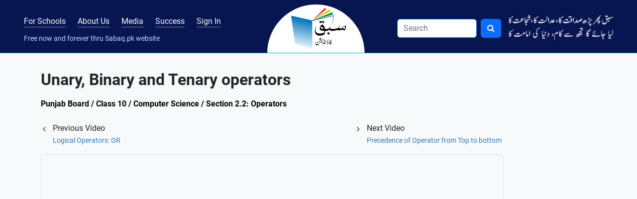

--- FILE ---
content_type: text/html; charset=UTF-8
request_url: https://sabaq.pk/video-page.php?sid=punjab-computer-science-10th-2.2&v=cs-fund-100&s=cs
body_size: 5524
content:
<!DOCTYPE html>
<html lang="en" class="h-100">

<head>
    <meta name="description" content="Learn Unary, Binary and Tenary operators, Computer Science - Sabaq Foundation.">
    <!-- Google Tag Manager -->
<script>(function(w,d,s,l,i){w[l]=w[l]||[];w[l].push({'gtm.start':
new Date().getTime(),event:'gtm.js'});var f=d.getElementsByTagName(s)[0],
j=d.createElement(s),dl=l!='dataLayer'?'&l='+l:'';j.async=true;j.src=
'https://www.googletagmanager.com/gtm.js?id='+i+dl;f.parentNode.insertBefore(j,f);
})(window,document,'script','dataLayer','GTM-KMJDC9');</script>
<!-- End Google Tag Manager -->
<meta charset="utf-8">
<meta name="viewport" content="width=device-width, initial-scale=1">
<title>Unary, Binary and Tenary operators, Operators - Computer Science, Punjab, Class 10 - Sabaq.pk</title>
<meta name="description" content="Sabaq Foundation provides more than 18000 FREE video lectures and tests for grades KG-14 Pakistani students. It was founded in 2012 as a non-profit Trust.">
<!-- Open Graph data -->
<meta property="og:type" content="business.business">
<meta property="og:title" content="Unary, Binary and Tenary operators, Operators - Computer Science, Punjab, Class 10 - Sabaq.pk">
<meta property="og:description" content="Sabaq Foundation provides more than 18000 FREE video lectures and tests for grades KG-14 Pakistani students. It was founded in 2012 as a non-profit Trust.">
<meta property="og:url" content="https://sabaq.pk">
<meta property="og:site_name" content="Sabaq Foundation">
<meta property="og:image" content="https://sabaq.pk/images/card.webp">
<!-- Open Graph data -->
<meta property="business:contact_data:street_address" content="Plot No. 43, Street No. 36, I&T Center, G-10/4">
<meta property="business:contact_data:locality" content="Islamabad">
<meta property="business:contact_data:region" content="Islamabad">
<meta property="business:contact_data:postal_code" content="44100">
<meta property="business:contact_data:country_name" content="Pakistan">
<!-- Twitter Card data -->
<meta name="twitter:card" content="summary">
<meta name="twitter:site" content="@sabaqpk">
<meta name="twitter:title" content="Unary, Binary and Tenary operators, Operators - Computer Science, Punjab, Class 10 - Sabaq.pk">
<meta name="twitter:description" content="Sabaq Foundation provides more than 18000 FREE video lectures and tests for grades KG-14 Pakistani students. It was founded in 2012 as a non-profit Trust.">
<meta name="twitter:image" content="https://sabaq.pk/images/card.webp">
<!-- Twitter Card data -->
<meta name="google-site-verification" content="31vPQcIBSnuB1G8owXvSDfnU-PIfrqEv5ASmqBduz94" />
<!-- name="meta-tags" -->
<meta http-equiv="Content-Type" content="text/html;charset=utf-8" />
<meta name="author" content="Sabaq Foundation">
<meta name="identifier-url" content="https://sabaq.pk" />
<meta name="language" content="EN" />
<meta name="copyright" content="© 2026 Sabaq Foundation" />
<script type="application/ld+json">
    {
        "@context": "https://schema.org",
        "@type": "LocalBusiness",
        "name": "Sabaq Foundation",
        "image": "https://sabaq.pk/images/card.webp",
        "@id": "Sabaq Foundation",
        "url": "https://sabaq.pk",
        "telephone": "051 2356 303",
        "address": {
            "@type": "PostalAddress",
            "streetAddress": "Plot No. 43, Street No. 36, I&T Center, G-10/4",
            "addressLocality": "Islamabad",
            "postalCode": "44100",
            "addressCountry": "PK"
        },
        "geo": {
            "@type": "GeoCoordinates",
            "latitude": "33.6784462",
            "longitude": "73.02134139999998"
        },
        "openingHoursSpecification": {
            "@type": "OpeningHoursSpecification",
            "dayOfWeek": [
                "Friday",
                "Thursday",
                "Wednesday",
                "Tuesday",
                "Monday"
            ],
            "opens": "09:00",
            "closes": "18:00"
        },
        "sameAs": [
            "https://facebook.com/sabaq.pk/",
            "https://twitter.com/sabaqpk",
            "https://instagram.com/sabaq.pk/",
            "https://youtube.com/user/sabaqpk",
            "https://sabaq.pk"
        ]
    }
</script>
<link rel="canonical" href="https://sabaq.pk" />
<link rel='shortlink' href="https://sabaq.pk" /><link rel="stylesheet" href="../css/bootstrap.min.css" ><link rel="stylesheet" href="../css/font-awesome.min.css" ><link rel="stylesheet" href="../css/sabaq.css?=1" ><link rel="shortcut icon" href="../images/favicon.ico" type="image/x-icon"><link rel="stylesheet" href="../css/roboto.css" ></head>

<body class="d-flex flex-column h-100">
    <!-- Google Tag Manager (noscript) -->
<noscript><iframe src="https://www.googletagmanager.com/ns.html?id=GTM-KMJDC9"
height="0" width="0" style="display:none;visibility:hidden"></iframe></noscript>
<!-- End Google Tag Manager (noscript) -->
 <div hidden="true" id="fb-root">
    </div>
    <script>
        (function(d, s, id) {
                var js, fjs = d.getElementsByTagName(s)[0];
                if (d.getElementById(id)) return;
                js = d.createElement(s);
                js.id = id;
                js.src = "//connect.facebook.net/en_US/sdk.js#xfbml=1&version=v2.0";
                fjs.parentNode.insertBefore(js, fjs);
            }
            (document, 'script', 'facebook-jssdk')
        );
    </script>




<nav class="navbar sticky-top navbar-expand-lg navbar-dark navbar-brand-bg pb-2 pb-lg-0 mb-4">
    <div class="container-fluid px-md-5 px-3">

        <!-- Brand Mobile -->
        <a class="navbar-brand d-lg-none order-first me-0" href="/">
            <img src="..//images/sabaq-logo.png">
        </a>

        <!-- Menu Toggler -->
        <button class="navbar-toggler collapsed text-primary" type="button" data-bs-toggle="collapse" data-bs-target="#sabaqprimarynavbar" aria-controls="sabaqprimarynavbar" aria-expanded="false" aria-label="Toggle navigation">
            <span class="navbar-toggler-icon"></span>
        </button>

        <small class="nav-text d-block d-lg-none text-brand-color order-sm-first">Free now and forever through Sabaq.pk website</small>

        <div class="collapse navbar-collapse" id="sabaqprimarynavbar">
            <ul class="navbar-nav align-content-start w-100 flex-wrap mx-md-auto mt-n1">
                <li class="nav-item pt-lg-1" id="blended-learning-link">
                    <a class="nav-link nav-link-brand me-xl-4 me-md-3 m-0 animate_text px-0" href="../sabaq-blended-learning.php">For Schools</a>
                </li>
                <li class="nav-item pt-lg-1" id="aboutus-link">
                    <a class="nav-link nav-link-brand me-xl-4 me-md-3 m-0 animate_text px-0" href="../aboutus.php">About Us</a>
                </li>
                <li class="nav-item pt-lg-1" id="media-link">
                    <a class="nav-link nav-link-brand me-xl-4 me-md-3 m-0 animate_text px-0" href="../pr/sabaq-news.php">Media</a>
                </li>
                <li class="nav-item pt-lg-1" id="successstories-link">
                    <a class="nav-link nav-link-brand me-xl-4 me-md-3 m-0 animate_text px-0" href="../pr/success-stories.php">Success</a>
                </li>

                                        <li class="nav-item pt-lg-1" id="signin-link">
                            <a class="nav-link nav-link-brand me-xl-4 me-md-3 m-0 animate_text px-0" href="../logins/login-page.php">Sign In</a>
                        </li>
                                    <span class="nav-text d-lg-block d-none text-brand-color w-100 small">Free now and forever thru Sabaq.pk website</span>
            </ul>
            <a class="navbar-brand mx-auto d-none d-lg-block py-0 my-0" href="../">
                <img src="../images/logo-desktop.png" alt="Sabaq Index" class="animate_item p-1 brand-semicircle px-5 py-2">
            </a>

            <ul class="navbar-nav justify-content-end w-100 pt-0 mt-0 ms-auto">
                <li class="nav-item">
                    <link rel="stylesheet" href="/search/search.css" />

<form action="/search.php" method="GET" onsubmit="onSearchClick(event,this);" class="d-flex me-3 py-3 py-md-auto"
  role="search">
  <input class="expand-input-width form-control me-2 navbar-brand-search border border-primary" id="keywords"
    name="search" type="search" Placeholder="Search" onfocus="this.placeholder=''" onblur=" this.placeholder='Search'"
    autocorrect=" off" aria-label="Search" autocapitalize="off" required />
  <button type="submit" class="btn btn-primary">
    <i class="fa fa-search"></i>
  </button>
</form>


<script src="/search/search.js"></script>                </li>
                <li class="nav-item d-xl-block d-none mt-0 pt-0 mt-md-1 pt-md-1">
                    <img src="../images/shair.webp" class="img-fluid animate_item" alt="shair">
                </li>
            </ul>
        </div>
    </div>
</nav>    <!-- /container -->
    </div>
    <div class="container">
        <div class="row mb-3">
            <div class="col-12 col-md-10">
                <h1 class='fw-bold videopagetitle' > Unary, Binary and Tenary operators </h1>            </div>

            <div class='b-crum'>
                <h3>
                    Punjab Board / Class 10 / Computer Science / Section 2.2: Operators                </h3>
            </div>
        </div>
        <div class="row">
            <div class="col-md-12 mb-3">
                <div class="row">

                    <div class="col-md-10 mb-3">
                        <ul class="fa-ul ms-4 mb-0 list-inline d-flex">
                             <li class='list-inline-item font-weight-bold flex-grow-1'><span class='fa-li'><i class='fa fa-angle-left'></i></span> Previous Video<br><a class='prev' href='/video-page.php?sid=punjab-computer-science-10th-2.2&v=cs-fund-97a' >Logical Operators: OR</a></li><li class='list-inline-item font-weight-bold'><span class='fa-li'><i class='fa fa-angle-right'></i></span> Next Video<br><a class='next' href='/video-page.php?sid=punjab-computer-science-10th-2.2&v=cs-fund-109' >Precedence of Operator from Top to bottom </a></li>                        </ul>
                    </div>
                </div>
                <div class="col-md-10">
                    <div class="ratio ratio-16x9 mb-3 w-100">
                        <iframe class="rounded border" src="https://www.youtube.com/embed/QfLlF1KgXHU?rel=0" allowfullscreen></iframe>
                    </div>
                </div>

                <div class="row yt-data">
                    <div class="col-md-10">
                                                <div class="d-md-flex">
                            <div class="flex-grow-1 mt-1"><span class="fw-bold me-2">
                                    323 views                                </span></div>
                                                            <div class="lead fw-bold mb-0 pt-0 mt-0">
                                    <a href='assessments/practice-test.php?sid=punjab-computer-science-10th-2.2&vid=cs-fund-100' class='practice-test'>Practice Test</a>                                </div>
                                                    </div>
                        
                    </div>
                </div>
            </div>
        </div>

            </div>
    </div>
    <div class="col-12 my-4"> </div>
<footer class="mt-auto footer-brand-bg">
	<div class="container mt-5 text-white">
		<div class="row">
			<div class="col-lg-6 mb-4 d-md-flex d-block">
				<img src="../images/sabaq-logo.png" class="img-fluid align-self-md-start me-4 mb-3 animate_item" alt="Sabaq Foundation">
				<!-- <img src="/images/sabaq-logo.png" class="img-fluid align-self-md-start me-4 mb-3 animate_item" alt="Sabaq Foundation" /> -->
				<p class="text-brand-color"> &copy; 2023 Sabaq Foundation. All rights reserved.<br>
					Free now and forever through sabaq.pk website.<br><br>
					Not allowed to copy videos without a written permission from Sabaq Foundation.<br>
					Schools can link to our website free of cost at subject & grade level. Video level linking not allowed.</p>
			</div>
			<div class="col-lg-2 mb-4">
				<p class="lead fw-bold text-light">Quick Links</p>
				<ul class="list-unstyled mb-0">
					<li class="mb-2 animate_text_x"><a href="../" class="text-brand-color">Home</a></li>
					<li class="mb-2 animate_text_x"><a href="../aboutus.php" class="text-brand-color">About Us</a></li>
					<li class="mb-2 animate_text_x"><a href="../contactus/contactus.php" class="text-brand-color">Contact Us</a></li>
					<li class="mb-2 animate_text_x"><a href="../share-success/share-success.php" class="text-brand-color">Share your Success</a></li>
					<li class="mb-2 animate_text_x"><a href="/sitemap/sitemap.xml" class="text-brand-color">Sitemap</a></li>
					<!--<li class="mb-2"><a href="#" class="text-brand-color">Sign In</a></li>-->
				</ul>
			</div>
			<div class="col-lg-4 mb-4">
				<p class="lead fw-bold text-light">Contact through Social Media</p>
				<ul class="list-inline">
					<li class="list-inline-item animate_text border border-primary rounded-circle p-1">
						<a href="https://www.facebook.com/sabaqpk/" target="_new">
							<img src="../images/facebook.webp" alt="facebook" title="facebook">
						</a>
					</li>
					<li class="list-inline-item animate_text border border-primary rounded-circle p-1">
						<a href="https://twitter.com/sabaqpk" target="_new">
							<img src="../images/twitter-2.webp" alt="twitter" title="twitter">
						</a>
					</li>
					<li class="list-inline-item animate_text border border-primary rounded-circle p-1">
						<a href="https://instagram.com/sabaq.pk" target="_new">
							<img src="../images/instagram.webp" alt="instagram" title="instagram">
						</a>
					</li>

					<li class="list-inline-item animate_text border border-primary rounded-circle p-1">
						<a href="https://www.youtube.com/user/sabaqpk" target="_new">
							<img src="../images/youtube.webp" alt="youtube" title="youtube">
						</a>
					</li>
					<li class="list-inline-item animate_text border border-primary rounded-circle p-1">
						<a href="https://www.linkedin.com/company/sabaq-foundation/" target="_new">
							<img src="../images/linkedin.webp" alt="google" title="Linkedin">
						</a>
					</li>
				</ul>
			</div>
		</div>
	</div>
</footer>
<!-- Footer start -->
<div class="row d-none">
	<div class="col-xs-12 col-sm-12 col-md-12 col-lg-12">
		<div class="social-media">
			<div class="col-xs-1 col-sm-1 col-md-1 col-lg-1"></div>
			<div class="col-xs-2 col-sm-2 col-md-2 col-lg-">
				<a href="https://www.facebook.com/sabaqpk/" target="_new" title="facebook">
					<img src="../images/facebook.webp" alt="facebook" title="facebook"><span class="text-soc hidden-xs">Facebook</span>
				</a>
			</div>

			<div class="col-xs-2 col-sm-2 col-md-2 col-lg-">
				<a href="https://twitter.com/sabaqpk" target="_new" title="twitter">
					<img src="../images/twitter-2.webp" alt="twitter" title="twitter"><span class="text-soc hidden-xs">Twitter</span>
				</a>
			</div>
			<div class="col-xs-2 col-sm-2 col-md-2 col-lg-">
				<a href="https://instagram.com/sabaq.pk" target="_new" title="instagram">
					<img src="../images/instagram.webp" alt="instagram" title="instagram"><span class="text-soc hidden-xs">Instagram</span>
				</a>
			</div>

			<div class="col-xs-2 col-sm-2 col-md-2 col-lg-">
				<a href="https://www.youtube.com/user/sabaqpk" target="_new" title="youtube">
					<img src="../images/youtube.webp" alt="youtube" title="youtube"><span class="text-soc hidden-xs">Youtube</span>
				</a>
			</div>

			<div class="col-xs-2 col-sm-2 col-md-2 col-lg-">
				<a href="https://www.linkedin.com/company/sabaq-foundation/" target="_new" title="linkedin">
					<img src="../images/linkedin.webp" alt="google" title="Linkedin"><span class="text-soc hidden-xs">Linkedin</span>
				</a>
			</div>
			<div class="col-xs-1 col-sm-1 col-md-1 col-lg-1"></div>
			<div class="clear clear-fix"></div>
		</div>

		<div class="hidden-xs">
			<div class="col-sm-12 col-md-12 col-lg-12 footer">
				<div class="col-sm-9 col-md-9 col-lg-8">&copy; <span id="currentYear"></span> Sabaq Foundation. All rights reserved. <br>
					Free now and forever thru <strong>Sabaq.pk </strong>website. <br>
					Not allowed to copy videos without a written permission from Sabaq Foundation.<br>
					Schools can link to our website free of cost at subject & grade level. Video level linking not allowed.
				</div>
									<div class="col-sm-3 col-md-3 col-lg-4 text-right">
						<a href="../" title="">Home</a>
						<span style="padding:0px 10px; text-align:center; display:inline-block;">|</span>
						<a href="/sitemap/sitemap.xml" title="sitemap">Sitemap</a>
					</div>
							</div>
		</div>

		<!--FOOTER FOR HAND-HELD DEVICES START-->
		<div class="hidden-sm hidden-md hidden-lg">
			<div class="col-xs-12 footer text-center">
				<div class="col-6">&copy; <span id="currentYear"></span> Sabaq Foundation. All rights reserved.<br>
					Free now and forever thru <strong>Sabaq.pk </strong>website. <br>
					Not allowed to copy videos without a written permission from Sabaq Foundation<br>
					Schools can link to our website free of cost at subject & grade level. Video level linking not allowed.</div>
									<div class="col-6"><a href="../" title="">Home</a> <span style="padding:0px 10px; text-align:center; display:inline-block;">|</span> <a href="/sitemap/sitemap.xml" title="sitemap">Sitemap</a></div>
							</div>
		</div>
		<!--FOOTER FOR HAND-HELD DEVICES END-->
	</div>
</div>
<!-- Footer end --><script src="../js/jquery.min.js"></script><script src="../js/bootstrap.bundle.min.js"></script><script async defer crossorigin="anonymous" src="https://connect.facebook.net/en_GB/sdk.js#xfbml=1&version=v16.0" nonce="GEKsxPvw"></script>
<script>
    document.addEventListener(
        "DOMContentLoaded", () => {
            $("span#currentYear").html(new Date().getFullYear());
            //--- Default Action
            $(".tab_content").hide(); //Hide all content
            $("ul.tabs li:first").addClass("active").show(); //Activate first tab
            $(".tab_content:first").show(); //Show first tab content
            //--- On Click Event
            $("ul.tabs li").click(function() {
                $("ul.tabs li").removeClass("active"); //Remove any "active" class
                $(this).addClass("active"); //Add "active" class to selected tab
                $(".tab_content").hide(); //Hide all tab content
                var activeTab = $(this).find("a").attr("href"); //Find the rel attribute value to identify the active tab + content
                $(activeTab).fadeIn(); //Fade in the active content
                return false;
            });
        });
</script>
</body>

</html>